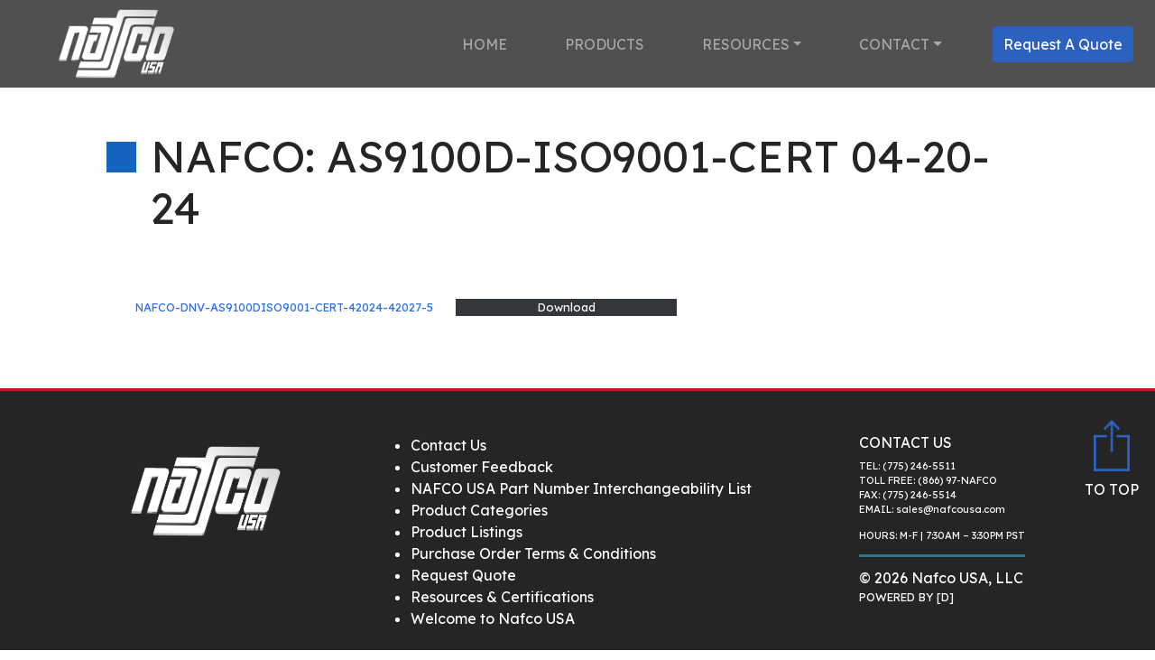

--- FILE ---
content_type: text/html; charset=UTF-8
request_url: https://nafcousa.com/about-us/nafco-as9100d-iso9001-cert-04-20-24-2/
body_size: 11603
content:
<!DOCTYPE html>
<html lang="en-US">
<head>
	<meta charset="UTF-8">
	<meta name="viewport" content="width=device-width, initial-scale=1, shrink-to-fit=no, minimum-scale=1">
	<link rel="profile" href="http://gmpg.org/xfn/11">
	<meta name='robots' content='index, follow, max-image-preview:large, max-snippet:-1, max-video-preview:-1' />
	<style>img:is([sizes="auto" i], [sizes^="auto," i]) { contain-intrinsic-size: 3000px 1500px }</style>
	
	<!-- This site is optimized with the Yoast SEO plugin v25.2 - https://yoast.com/wordpress/plugins/seo/ -->
	<title>NAFCO: AS9100D-ISO9001-CERT 04-20-24 - Nafco USA, LLC</title>
	<link rel="canonical" href="https://nafcousa.com/about-us/nafco-as9100d-iso9001-cert-04-20-24-2/" />
	<meta property="og:locale" content="en_US" />
	<meta property="og:type" content="article" />
	<meta property="og:title" content="NAFCO: AS9100D-ISO9001-CERT 04-20-24 - Nafco USA, LLC" />
	<meta property="og:url" content="https://nafcousa.com/about-us/nafco-as9100d-iso9001-cert-04-20-24-2/" />
	<meta property="og:site_name" content="Nafco USA, LLC" />
	<meta property="article:modified_time" content="2024-04-18T01:40:39+00:00" />
	<meta name="twitter:card" content="summary_large_image" />
	<meta name="twitter:label1" content="Est. reading time" />
	<meta name="twitter:data1" content="1 minute" />
	<script type="application/ld+json" class="yoast-schema-graph">{"@context":"https://schema.org","@graph":[{"@type":"WebPage","@id":"https://nafcousa.com/about-us/nafco-as9100d-iso9001-cert-04-20-24-2/","url":"https://nafcousa.com/about-us/nafco-as9100d-iso9001-cert-04-20-24-2/","name":"NAFCO: AS9100D-ISO9001-CERT 04-20-24 - Nafco USA, LLC","isPartOf":{"@id":"https://nafcousa.com/#website"},"datePublished":"2021-10-22T18:38:15+00:00","dateModified":"2024-04-18T01:40:39+00:00","breadcrumb":{"@id":"https://nafcousa.com/about-us/nafco-as9100d-iso9001-cert-04-20-24-2/#breadcrumb"},"inLanguage":"en-US","potentialAction":[{"@type":"ReadAction","target":["https://nafcousa.com/about-us/nafco-as9100d-iso9001-cert-04-20-24-2/"]}]},{"@type":"BreadcrumbList","@id":"https://nafcousa.com/about-us/nafco-as9100d-iso9001-cert-04-20-24-2/#breadcrumb","itemListElement":[{"@type":"ListItem","position":1,"name":"Home","item":"https://nafcousa.com/"},{"@type":"ListItem","position":2,"name":"Resources &#038; Certifications","item":"https://nafcousa.com/about-us/"},{"@type":"ListItem","position":3,"name":"NAFCO: AS9100D-ISO9001-CERT 04-20-24"}]},{"@type":"WebSite","@id":"https://nafcousa.com/#website","url":"https://nafcousa.com/","name":"Nafco USA, LLC","description":"EXCELLENCE IN AEROSPACE FASTENERS","publisher":{"@id":"https://nafcousa.com/#organization"},"potentialAction":[{"@type":"SearchAction","target":{"@type":"EntryPoint","urlTemplate":"https://nafcousa.com/?s={search_term_string}"},"query-input":{"@type":"PropertyValueSpecification","valueRequired":true,"valueName":"search_term_string"}}],"inLanguage":"en-US"},{"@type":"Organization","@id":"https://nafcousa.com/#organization","name":"Nafco USA","url":"https://nafcousa.com/","logo":{"@type":"ImageObject","inLanguage":"en-US","@id":"https://nafcousa.com/#/schema/logo/image/","url":"https://i1.wp.com/nafcousa.com/wp-content/uploads/2020/03/NafCoLogo.png?fit=334%2C250&ssl=1","contentUrl":"https://i1.wp.com/nafcousa.com/wp-content/uploads/2020/03/NafCoLogo.png?fit=334%2C250&ssl=1","width":334,"height":250,"caption":"Nafco USA"},"image":{"@id":"https://nafcousa.com/#/schema/logo/image/"}}]}</script>
	<!-- / Yoast SEO plugin. -->


<link rel='dns-prefetch' href='//cdn.jsdelivr.net' />
<link rel='dns-prefetch' href='//unpkg.com' />
<link rel='dns-prefetch' href='//fonts.googleapis.com' />
<link rel="alternate" type="application/rss+xml" title="Nafco USA, LLC &raquo; Feed" href="https://nafcousa.com/feed/" />
<link rel="alternate" type="application/rss+xml" title="Nafco USA, LLC &raquo; Comments Feed" href="https://nafcousa.com/comments/feed/" />
<script type="text/javascript">
/* <![CDATA[ */
window._wpemojiSettings = {"baseUrl":"https:\/\/s.w.org\/images\/core\/emoji\/15.1.0\/72x72\/","ext":".png","svgUrl":"https:\/\/s.w.org\/images\/core\/emoji\/15.1.0\/svg\/","svgExt":".svg","source":{"concatemoji":"https:\/\/nafcousa.com\/wp-includes\/js\/wp-emoji-release.min.js?ver=6ce18fa24b6242358745f5892195f29a"}};
/*! This file is auto-generated */
!function(i,n){var o,s,e;function c(e){try{var t={supportTests:e,timestamp:(new Date).valueOf()};sessionStorage.setItem(o,JSON.stringify(t))}catch(e){}}function p(e,t,n){e.clearRect(0,0,e.canvas.width,e.canvas.height),e.fillText(t,0,0);var t=new Uint32Array(e.getImageData(0,0,e.canvas.width,e.canvas.height).data),r=(e.clearRect(0,0,e.canvas.width,e.canvas.height),e.fillText(n,0,0),new Uint32Array(e.getImageData(0,0,e.canvas.width,e.canvas.height).data));return t.every(function(e,t){return e===r[t]})}function u(e,t,n){switch(t){case"flag":return n(e,"\ud83c\udff3\ufe0f\u200d\u26a7\ufe0f","\ud83c\udff3\ufe0f\u200b\u26a7\ufe0f")?!1:!n(e,"\ud83c\uddfa\ud83c\uddf3","\ud83c\uddfa\u200b\ud83c\uddf3")&&!n(e,"\ud83c\udff4\udb40\udc67\udb40\udc62\udb40\udc65\udb40\udc6e\udb40\udc67\udb40\udc7f","\ud83c\udff4\u200b\udb40\udc67\u200b\udb40\udc62\u200b\udb40\udc65\u200b\udb40\udc6e\u200b\udb40\udc67\u200b\udb40\udc7f");case"emoji":return!n(e,"\ud83d\udc26\u200d\ud83d\udd25","\ud83d\udc26\u200b\ud83d\udd25")}return!1}function f(e,t,n){var r="undefined"!=typeof WorkerGlobalScope&&self instanceof WorkerGlobalScope?new OffscreenCanvas(300,150):i.createElement("canvas"),a=r.getContext("2d",{willReadFrequently:!0}),o=(a.textBaseline="top",a.font="600 32px Arial",{});return e.forEach(function(e){o[e]=t(a,e,n)}),o}function t(e){var t=i.createElement("script");t.src=e,t.defer=!0,i.head.appendChild(t)}"undefined"!=typeof Promise&&(o="wpEmojiSettingsSupports",s=["flag","emoji"],n.supports={everything:!0,everythingExceptFlag:!0},e=new Promise(function(e){i.addEventListener("DOMContentLoaded",e,{once:!0})}),new Promise(function(t){var n=function(){try{var e=JSON.parse(sessionStorage.getItem(o));if("object"==typeof e&&"number"==typeof e.timestamp&&(new Date).valueOf()<e.timestamp+604800&&"object"==typeof e.supportTests)return e.supportTests}catch(e){}return null}();if(!n){if("undefined"!=typeof Worker&&"undefined"!=typeof OffscreenCanvas&&"undefined"!=typeof URL&&URL.createObjectURL&&"undefined"!=typeof Blob)try{var e="postMessage("+f.toString()+"("+[JSON.stringify(s),u.toString(),p.toString()].join(",")+"));",r=new Blob([e],{type:"text/javascript"}),a=new Worker(URL.createObjectURL(r),{name:"wpTestEmojiSupports"});return void(a.onmessage=function(e){c(n=e.data),a.terminate(),t(n)})}catch(e){}c(n=f(s,u,p))}t(n)}).then(function(e){for(var t in e)n.supports[t]=e[t],n.supports.everything=n.supports.everything&&n.supports[t],"flag"!==t&&(n.supports.everythingExceptFlag=n.supports.everythingExceptFlag&&n.supports[t]);n.supports.everythingExceptFlag=n.supports.everythingExceptFlag&&!n.supports.flag,n.DOMReady=!1,n.readyCallback=function(){n.DOMReady=!0}}).then(function(){return e}).then(function(){var e;n.supports.everything||(n.readyCallback(),(e=n.source||{}).concatemoji?t(e.concatemoji):e.wpemoji&&e.twemoji&&(t(e.twemoji),t(e.wpemoji)))}))}((window,document),window._wpemojiSettings);
/* ]]> */
</script>
<link rel='stylesheet' id='formidable-css' href='https://nafcousa.com/wp-content/plugins/formidable/css/formidableforms.css?ver=5301931' type='text/css' media='all' />
<style id='wp-emoji-styles-inline-css' type='text/css'>

	img.wp-smiley, img.emoji {
		display: inline !important;
		border: none !important;
		box-shadow: none !important;
		height: 1em !important;
		width: 1em !important;
		margin: 0 0.07em !important;
		vertical-align: -0.1em !important;
		background: none !important;
		padding: 0 !important;
	}
</style>
<link rel='stylesheet' id='wp-block-library-css' href='https://nafcousa.com/wp-includes/css/dist/block-library/style.min.css?ver=6ce18fa24b6242358745f5892195f29a' type='text/css' media='all' />
<style id='classic-theme-styles-inline-css' type='text/css'>
/*! This file is auto-generated */
.wp-block-button__link{color:#fff;background-color:#32373c;border-radius:9999px;box-shadow:none;text-decoration:none;padding:calc(.667em + 2px) calc(1.333em + 2px);font-size:1.125em}.wp-block-file__button{background:#32373c;color:#fff;text-decoration:none}
</style>
<link rel='stylesheet' id='ptam-style-css-editor-css' href='https://nafcousa.com/wp-content/plugins/post-type-archive-mapping/dist/blockstyles.css?ver=all' type='text/css' media='all' />
<style id='global-styles-inline-css' type='text/css'>
:root{--wp--preset--aspect-ratio--square: 1;--wp--preset--aspect-ratio--4-3: 4/3;--wp--preset--aspect-ratio--3-4: 3/4;--wp--preset--aspect-ratio--3-2: 3/2;--wp--preset--aspect-ratio--2-3: 2/3;--wp--preset--aspect-ratio--16-9: 16/9;--wp--preset--aspect-ratio--9-16: 9/16;--wp--preset--color--black: #000000;--wp--preset--color--cyan-bluish-gray: #abb8c3;--wp--preset--color--white: #fff;--wp--preset--color--pale-pink: #f78da7;--wp--preset--color--vivid-red: #cf2e2e;--wp--preset--color--luminous-vivid-orange: #ff6900;--wp--preset--color--luminous-vivid-amber: #fcb900;--wp--preset--color--light-green-cyan: #7bdcb5;--wp--preset--color--vivid-green-cyan: #00d084;--wp--preset--color--pale-cyan-blue: #8ed1fc;--wp--preset--color--vivid-cyan-blue: #0693e3;--wp--preset--color--vivid-purple: #9b51e0;--wp--preset--color--blue: #007bff;--wp--preset--color--indigo: #6610f2;--wp--preset--color--purple: #5533ff;--wp--preset--color--pink: #e83e8c;--wp--preset--color--red: #dc3545;--wp--preset--color--orange: #fd7e14;--wp--preset--color--yellow: #ffc107;--wp--preset--color--green: #28a745;--wp--preset--color--teal: #20c997;--wp--preset--color--cyan: #17a2b8;--wp--preset--color--gray: #6c757d;--wp--preset--color--gray-dark: #343a40;--wp--preset--gradient--vivid-cyan-blue-to-vivid-purple: linear-gradient(135deg,rgba(6,147,227,1) 0%,rgb(155,81,224) 100%);--wp--preset--gradient--light-green-cyan-to-vivid-green-cyan: linear-gradient(135deg,rgb(122,220,180) 0%,rgb(0,208,130) 100%);--wp--preset--gradient--luminous-vivid-amber-to-luminous-vivid-orange: linear-gradient(135deg,rgba(252,185,0,1) 0%,rgba(255,105,0,1) 100%);--wp--preset--gradient--luminous-vivid-orange-to-vivid-red: linear-gradient(135deg,rgba(255,105,0,1) 0%,rgb(207,46,46) 100%);--wp--preset--gradient--very-light-gray-to-cyan-bluish-gray: linear-gradient(135deg,rgb(238,238,238) 0%,rgb(169,184,195) 100%);--wp--preset--gradient--cool-to-warm-spectrum: linear-gradient(135deg,rgb(74,234,220) 0%,rgb(151,120,209) 20%,rgb(207,42,186) 40%,rgb(238,44,130) 60%,rgb(251,105,98) 80%,rgb(254,248,76) 100%);--wp--preset--gradient--blush-light-purple: linear-gradient(135deg,rgb(255,206,236) 0%,rgb(152,150,240) 100%);--wp--preset--gradient--blush-bordeaux: linear-gradient(135deg,rgb(254,205,165) 0%,rgb(254,45,45) 50%,rgb(107,0,62) 100%);--wp--preset--gradient--luminous-dusk: linear-gradient(135deg,rgb(255,203,112) 0%,rgb(199,81,192) 50%,rgb(65,88,208) 100%);--wp--preset--gradient--pale-ocean: linear-gradient(135deg,rgb(255,245,203) 0%,rgb(182,227,212) 50%,rgb(51,167,181) 100%);--wp--preset--gradient--electric-grass: linear-gradient(135deg,rgb(202,248,128) 0%,rgb(113,206,126) 100%);--wp--preset--gradient--midnight: linear-gradient(135deg,rgb(2,3,129) 0%,rgb(40,116,252) 100%);--wp--preset--font-size--small: 13px;--wp--preset--font-size--medium: 20px;--wp--preset--font-size--large: 36px;--wp--preset--font-size--x-large: 42px;--wp--preset--spacing--20: 0.44rem;--wp--preset--spacing--30: 0.67rem;--wp--preset--spacing--40: 1rem;--wp--preset--spacing--50: 1.5rem;--wp--preset--spacing--60: 2.25rem;--wp--preset--spacing--70: 3.38rem;--wp--preset--spacing--80: 5.06rem;--wp--preset--shadow--natural: 6px 6px 9px rgba(0, 0, 0, 0.2);--wp--preset--shadow--deep: 12px 12px 50px rgba(0, 0, 0, 0.4);--wp--preset--shadow--sharp: 6px 6px 0px rgba(0, 0, 0, 0.2);--wp--preset--shadow--outlined: 6px 6px 0px -3px rgba(255, 255, 255, 1), 6px 6px rgba(0, 0, 0, 1);--wp--preset--shadow--crisp: 6px 6px 0px rgba(0, 0, 0, 1);}:where(.is-layout-flex){gap: 0.5em;}:where(.is-layout-grid){gap: 0.5em;}body .is-layout-flex{display: flex;}.is-layout-flex{flex-wrap: wrap;align-items: center;}.is-layout-flex > :is(*, div){margin: 0;}body .is-layout-grid{display: grid;}.is-layout-grid > :is(*, div){margin: 0;}:where(.wp-block-columns.is-layout-flex){gap: 2em;}:where(.wp-block-columns.is-layout-grid){gap: 2em;}:where(.wp-block-post-template.is-layout-flex){gap: 1.25em;}:where(.wp-block-post-template.is-layout-grid){gap: 1.25em;}.has-black-color{color: var(--wp--preset--color--black) !important;}.has-cyan-bluish-gray-color{color: var(--wp--preset--color--cyan-bluish-gray) !important;}.has-white-color{color: var(--wp--preset--color--white) !important;}.has-pale-pink-color{color: var(--wp--preset--color--pale-pink) !important;}.has-vivid-red-color{color: var(--wp--preset--color--vivid-red) !important;}.has-luminous-vivid-orange-color{color: var(--wp--preset--color--luminous-vivid-orange) !important;}.has-luminous-vivid-amber-color{color: var(--wp--preset--color--luminous-vivid-amber) !important;}.has-light-green-cyan-color{color: var(--wp--preset--color--light-green-cyan) !important;}.has-vivid-green-cyan-color{color: var(--wp--preset--color--vivid-green-cyan) !important;}.has-pale-cyan-blue-color{color: var(--wp--preset--color--pale-cyan-blue) !important;}.has-vivid-cyan-blue-color{color: var(--wp--preset--color--vivid-cyan-blue) !important;}.has-vivid-purple-color{color: var(--wp--preset--color--vivid-purple) !important;}.has-black-background-color{background-color: var(--wp--preset--color--black) !important;}.has-cyan-bluish-gray-background-color{background-color: var(--wp--preset--color--cyan-bluish-gray) !important;}.has-white-background-color{background-color: var(--wp--preset--color--white) !important;}.has-pale-pink-background-color{background-color: var(--wp--preset--color--pale-pink) !important;}.has-vivid-red-background-color{background-color: var(--wp--preset--color--vivid-red) !important;}.has-luminous-vivid-orange-background-color{background-color: var(--wp--preset--color--luminous-vivid-orange) !important;}.has-luminous-vivid-amber-background-color{background-color: var(--wp--preset--color--luminous-vivid-amber) !important;}.has-light-green-cyan-background-color{background-color: var(--wp--preset--color--light-green-cyan) !important;}.has-vivid-green-cyan-background-color{background-color: var(--wp--preset--color--vivid-green-cyan) !important;}.has-pale-cyan-blue-background-color{background-color: var(--wp--preset--color--pale-cyan-blue) !important;}.has-vivid-cyan-blue-background-color{background-color: var(--wp--preset--color--vivid-cyan-blue) !important;}.has-vivid-purple-background-color{background-color: var(--wp--preset--color--vivid-purple) !important;}.has-black-border-color{border-color: var(--wp--preset--color--black) !important;}.has-cyan-bluish-gray-border-color{border-color: var(--wp--preset--color--cyan-bluish-gray) !important;}.has-white-border-color{border-color: var(--wp--preset--color--white) !important;}.has-pale-pink-border-color{border-color: var(--wp--preset--color--pale-pink) !important;}.has-vivid-red-border-color{border-color: var(--wp--preset--color--vivid-red) !important;}.has-luminous-vivid-orange-border-color{border-color: var(--wp--preset--color--luminous-vivid-orange) !important;}.has-luminous-vivid-amber-border-color{border-color: var(--wp--preset--color--luminous-vivid-amber) !important;}.has-light-green-cyan-border-color{border-color: var(--wp--preset--color--light-green-cyan) !important;}.has-vivid-green-cyan-border-color{border-color: var(--wp--preset--color--vivid-green-cyan) !important;}.has-pale-cyan-blue-border-color{border-color: var(--wp--preset--color--pale-cyan-blue) !important;}.has-vivid-cyan-blue-border-color{border-color: var(--wp--preset--color--vivid-cyan-blue) !important;}.has-vivid-purple-border-color{border-color: var(--wp--preset--color--vivid-purple) !important;}.has-vivid-cyan-blue-to-vivid-purple-gradient-background{background: var(--wp--preset--gradient--vivid-cyan-blue-to-vivid-purple) !important;}.has-light-green-cyan-to-vivid-green-cyan-gradient-background{background: var(--wp--preset--gradient--light-green-cyan-to-vivid-green-cyan) !important;}.has-luminous-vivid-amber-to-luminous-vivid-orange-gradient-background{background: var(--wp--preset--gradient--luminous-vivid-amber-to-luminous-vivid-orange) !important;}.has-luminous-vivid-orange-to-vivid-red-gradient-background{background: var(--wp--preset--gradient--luminous-vivid-orange-to-vivid-red) !important;}.has-very-light-gray-to-cyan-bluish-gray-gradient-background{background: var(--wp--preset--gradient--very-light-gray-to-cyan-bluish-gray) !important;}.has-cool-to-warm-spectrum-gradient-background{background: var(--wp--preset--gradient--cool-to-warm-spectrum) !important;}.has-blush-light-purple-gradient-background{background: var(--wp--preset--gradient--blush-light-purple) !important;}.has-blush-bordeaux-gradient-background{background: var(--wp--preset--gradient--blush-bordeaux) !important;}.has-luminous-dusk-gradient-background{background: var(--wp--preset--gradient--luminous-dusk) !important;}.has-pale-ocean-gradient-background{background: var(--wp--preset--gradient--pale-ocean) !important;}.has-electric-grass-gradient-background{background: var(--wp--preset--gradient--electric-grass) !important;}.has-midnight-gradient-background{background: var(--wp--preset--gradient--midnight) !important;}.has-small-font-size{font-size: var(--wp--preset--font-size--small) !important;}.has-medium-font-size{font-size: var(--wp--preset--font-size--medium) !important;}.has-large-font-size{font-size: var(--wp--preset--font-size--large) !important;}.has-x-large-font-size{font-size: var(--wp--preset--font-size--x-large) !important;}
:where(.wp-block-post-template.is-layout-flex){gap: 1.25em;}:where(.wp-block-post-template.is-layout-grid){gap: 1.25em;}
:where(.wp-block-columns.is-layout-flex){gap: 2em;}:where(.wp-block-columns.is-layout-grid){gap: 2em;}
:root :where(.wp-block-pullquote){font-size: 1.5em;line-height: 1.6;}
</style>
<link rel='stylesheet' id='ivory-search-styles-css' href='https://nafcousa.com/wp-content/plugins/add-search-to-menu/public/css/ivory-search.min.css?ver=5.5.11' type='text/css' media='all' />
<link rel='stylesheet' id='child-understrap-google-fonts-css' href='https://fonts.googleapis.com/css?family=Lexend+Deca&#038;display=swap&#038;ver=0.5.5' type='text/css' media='all' />
<link rel='stylesheet' id='slick-css-css' href='//cdn.jsdelivr.net/npm/slick-carousel@1.8.1/slick/slick.css?ver=6ce18fa24b6242358745f5892195f29a' type='text/css' media='all' />
<link rel='stylesheet' id='slick-css-theme-css' href='//cdn.jsdelivr.net/npm/slick-carousel@1.8.1/slick/slick-theme.css?ver=6ce18fa24b6242358745f5892195f29a' type='text/css' media='all' />
<link rel='stylesheet' id='child-understrap-styles-css' href='https://nafcousa.com/wp-content/themes/understrap-child/css/child-theme.min.css?ver=1147097080.5.5' type='text/css' media='all' />
<link rel='stylesheet' id='slidebars-css' href='https://nafcousa.com/wp-content/plugins/off-canvas-sidebars/slidebars/slidebars.css?ver=0.5.8.5' type='text/css' media='all' />
<link rel='stylesheet' id='off-canvas-sidebars-css' href='https://nafcousa.com/wp-content/plugins/off-canvas-sidebars/css/off-canvas-sidebars.css?ver=0.5.8.5' type='text/css' media='all' />
<style id='off-canvas-sidebars-inline-css' type='text/css'>
.ocs-slidebar.ocs-offcanvasmenu {width: 100%;}
</style>
<!--n2css--><!--n2js--><script type="text/javascript" src="https://nafcousa.com/wp-includes/js/jquery/jquery.min.js?ver=3.7.1" id="jquery-core-js"></script>
<script type="text/javascript" src="https://nafcousa.com/wp-includes/js/jquery/jquery-migrate.min.js?ver=3.4.1" id="jquery-migrate-js"></script>
<script type="text/javascript" src="//cdn.jsdelivr.net/npm/slick-carousel@1.8.1/slick/slick.min.js?ver=0.5.5" id="slick-js-min-js"></script>
<script type="module" src="https://unpkg.com/@google/model-viewer/dist/model-viewer.min.js?ver=0.5.5"></script><script nomodule src"https://unpkg.com/@google/model-viewer/dist/model-viewer-legacy.js?ver=0.5.5"></script><link rel="https://api.w.org/" href="https://nafcousa.com/wp-json/" /><link rel="alternate" title="JSON" type="application/json" href="https://nafcousa.com/wp-json/wp/v2/pages/1593" /><link rel="alternate" title="oEmbed (JSON)" type="application/json+oembed" href="https://nafcousa.com/wp-json/oembed/1.0/embed?url=https%3A%2F%2Fnafcousa.com%2Fabout-us%2Fnafco-as9100d-iso9001-cert-04-20-24-2%2F" />
<link rel="alternate" title="oEmbed (XML)" type="text/xml+oembed" href="https://nafcousa.com/wp-json/oembed/1.0/embed?url=https%3A%2F%2Fnafcousa.com%2Fabout-us%2Fnafco-as9100d-iso9001-cert-04-20-24-2%2F&#038;format=xml" />
<!-- Global site tag (gtag.js) - Google Analytics -->
<script async src="https://www.googletagmanager.com/gtag/js?id=UA-175881083-1"></script>
<script>
  window.dataLayer = window.dataLayer || [];
  function gtag(){dataLayer.push(arguments);}
  gtag('js', new Date());

  gtag('config', 'UA-175881083-1');
</script>

<meta name="google-site-verification" content="bcGnLlJQ_3w3zUO5jElxA0djDMBWDzlrcIpf0fTIqzQ" /><meta name="mobile-web-app-capable" content="yes">
<meta name="apple-mobile-web-app-capable" content="yes">
<meta name="apple-mobile-web-app-title" content="Nafco USA, LLC - EXCELLENCE IN AEROSPACE FASTENERS">
<style id="uagb-style-conditional-extension">@media (min-width: 1025px){body .uag-hide-desktop.uagb-google-map__wrap,body .uag-hide-desktop{display:none !important}}@media (min-width: 768px) and (max-width: 1024px){body .uag-hide-tab.uagb-google-map__wrap,body .uag-hide-tab{display:none !important}}@media (max-width: 767px){body .uag-hide-mob.uagb-google-map__wrap,body .uag-hide-mob{display:none !important}}</style><style id="uagb-style-frontend-1593">.uag-blocks-common-selector{z-index:var(--z-index-desktop) !important}@media (max-width: 976px){.uag-blocks-common-selector{z-index:var(--z-index-tablet) !important}}@media (max-width: 767px){.uag-blocks-common-selector{z-index:var(--z-index-mobile) !important}}
</style><link rel="icon" href="https://nafcousa.com/wp-content/uploads/2020/03/cropped-NafCoLogo-32x32.png" sizes="32x32" />
<link rel="icon" href="https://nafcousa.com/wp-content/uploads/2020/03/cropped-NafCoLogo-192x192.png" sizes="192x192" />
<link rel="apple-touch-icon" href="https://nafcousa.com/wp-content/uploads/2020/03/cropped-NafCoLogo-180x180.png" />
<meta name="msapplication-TileImage" content="https://nafcousa.com/wp-content/uploads/2020/03/cropped-NafCoLogo-270x270.png" />
	<!-- script src="https://kit.fontawesome.com/97723eacb7.js" crossorigin="anonymous"></script -->
</head>

<body class="wp-singular page-template-default page page-id-1593 page-child parent-pageid-16 wp-custom-logo wp-embed-responsive wp-theme-understrap wp-child-theme-understrap-child understrap understrap-has-sidebar ocs-legacy" itemscope itemtype="http://schema.org/WebSite">
<div id="ocs-site" data-canvas="container" data-ocs-site_close="1" data-ocs-disable_over="1023" data-ocs-hide_control_classes="1" data-ocs-scroll_lock="1"><div class="site" id="page">

	<!-- ******************* The Navbar Area ******************* -->
	<div id="wrapper-navbar">

		<a class="skip-link sr-only sr-only-focusable" href="#content">Skip to content</a>

		<nav id="main-nav" class="navbar navbar-expand-md navbar-dark bg-primary" aria-labelledby="main-nav-label">

			<h2 id="main-nav-label" class="sr-only">
				Main Navigation			</h2>

            <div class="navbar-container">


    					<!-- Your site title as branding in the menu -->
    					<a href="https://nafcousa.com/" class="navbar-brand custom-logo-link" rel="home"><img width="334" height="250" src="https://nafcousa.com/wp-content/uploads/2020/03/NafCoLogo.png" class="img-fluid" alt="Nafco USA, LLC" decoding="async" fetchpriority="high" srcset="https://nafcousa.com/wp-content/uploads/2020/03/NafCoLogo.png 334w, https://nafcousa.com/wp-content/uploads/2020/03/NafCoLogo-300x225.png 300w" sizes="(max-width: 334px) 100vw, 334px" /></a><!-- end custom logo -->

					<!-- // Default Mobile Menu button // -->
    				<!-- <button class="navbar-toggler" type="button" data-toggle="collapse" data-target="#navbarNavDropdown" aria-controls="navbarNavDropdown" aria-expanded="false" aria-label="Toggle navigation">
    					<span class="navbar-toggler-icon"></span>
    				</button> -->

					<!-- // Off-Canvas Menu button // -->
					<button class="ocs-toggle-offcanvasmenu navbar-toggler" type="button" aria-label="Toggle navigation">
						<span class="navbar-toggler-icon"></span>
					</button>

    				<!-- The WordPress Menu goes here -->
    				<div id="navbarNavDropdown" class="collapse navbar-collapse"><ul id="main-menu" class="navbar-nav ml-auto"><li itemscope="itemscope" itemtype="https://www.schema.org/SiteNavigationElement" id="menu-item-53" class="menu-item menu-item-type-post_type menu-item-object-page menu-item-home menu-item-53 nav-item"><a title="Home" href="https://nafcousa.com/" class="nav-link">Home</a></li>
<li itemscope="itemscope" itemtype="https://www.schema.org/SiteNavigationElement" id="menu-item-54" class="menu-item menu-item-type-post_type menu-item-object-page menu-item-54 nav-item"><a title="Products" href="https://nafcousa.com/products/" class="nav-link">Products</a></li>
<li itemscope="itemscope" itemtype="https://www.schema.org/SiteNavigationElement" id="menu-item-73" class="menu-item menu-item-type-post_type menu-item-object-page current-page-ancestor menu-item-has-children dropdown menu-item-73 nav-item"><a title="Resources" href="https://nafcousa.com/about-us/" class="dropdown-toggle nav-link" id="menu-item-dropdown-73">Resources</a>
<ul class="dropdown-menu" aria-labelledby="menu-item-dropdown-73" >
	<li itemscope="itemscope" itemtype="https://www.schema.org/SiteNavigationElement" id="menu-item-1596" class="menu-item menu-item-type-post_type menu-item-object-page current-page-ancestor menu-item-1596 nav-item"><a title="View &amp; Download All" href="https://nafcousa.com/about-us/" class="dropdown-item">View &#038; Download All</a></li>
	<li itemscope="itemscope" itemtype="https://www.schema.org/SiteNavigationElement" id="menu-item-1625" class="menu-item menu-item-type-custom menu-item-object-custom menu-item-1625 nav-item"><a title="NAFCO USA Part Number Interchangeability List" href="https://nafcousa.com/nafco-usa-part-number-interchangeability-list/" class="dropdown-item">NAFCO USA Part Number Interchangeability List</a></li>
	<li itemscope="itemscope" itemtype="https://www.schema.org/SiteNavigationElement" id="menu-item-1592" class="menu-item menu-item-type-custom menu-item-object-custom menu-item-1592 nav-item"><a title="AS9100D ISO9001 - Cert" href="https://nafcousa.com/wp-content/uploads/2024/04/NAFCO-DNV-AS9100DISO9001-CERT-42024-42027-4.pdf" class="dropdown-item">AS9100D ISO9001 &#8211; Cert</a></li>
	<li itemscope="itemscope" itemtype="https://www.schema.org/SiteNavigationElement" id="menu-item-1599" class="menu-item menu-item-type-custom menu-item-object-custom menu-item-1599 nav-item"><a title="Quality Assurance Requirements" href="https://nafcousa.com/wp-content/uploads/2020/04/F8.4-01_Rev._A_012318_Quality_Assurance_Requirements.pdf" class="dropdown-item">Quality Assurance Requirements</a></li>
	<li itemscope="itemscope" itemtype="https://www.schema.org/SiteNavigationElement" id="menu-item-2851" class="menu-item menu-item-type-post_type menu-item-object-page menu-item-2851 nav-item"><a title="Purchase Order Terms &#038; Conditions" href="https://nafcousa.com/purchase-order-terms-conditions/" class="dropdown-item">Purchase Order Terms &#038; Conditions</a></li>
</ul>
</li>
<li itemscope="itemscope" itemtype="https://www.schema.org/SiteNavigationElement" id="menu-item-59" class="menu-item menu-item-type-post_type menu-item-object-page menu-item-has-children dropdown menu-item-59 nav-item"><a title="Contact" href="https://nafcousa.com/contact-us/" class="dropdown-toggle nav-link" id="menu-item-dropdown-59">Contact</a>
<ul class="dropdown-menu" aria-labelledby="menu-item-dropdown-59" >
	<li itemscope="itemscope" itemtype="https://www.schema.org/SiteNavigationElement" id="menu-item-681" class="menu-item menu-item-type-post_type menu-item-object-page menu-item-681 nav-item"><a title="Contact Us" href="https://nafcousa.com/contact-us/" class="dropdown-item">Contact Us</a></li>
	<li itemscope="itemscope" itemtype="https://www.schema.org/SiteNavigationElement" id="menu-item-2728" class="menu-item menu-item-type-post_type menu-item-object-page menu-item-2728 nav-item"><a title="Applications &#038; Employment" href="https://nafcousa.com/contact-us/applications-employment/" class="dropdown-item">Applications &#038; Employment</a></li>
	<li itemscope="itemscope" itemtype="https://www.schema.org/SiteNavigationElement" id="menu-item-680" class="menu-item menu-item-type-post_type menu-item-object-page menu-item-680 nav-item"><a title="Customer Feedback" href="https://nafcousa.com/customer-feedback/" class="dropdown-item">Customer Feedback</a></li>
</ul>
</li>
<li itemscope="itemscope" itemtype="https://www.schema.org/SiteNavigationElement" id="menu-item-57" class="menu-item menu-item-type-post_type menu-item-object-page menu-item-57 nav-item"><a title="Request A Quote" href="https://nafcousa.com/request-quote/" class="nav-link" data-toggle="modal" data-target="#rfqModal">Request A Quote</a></li>
</ul></div>
            </div>
		</nav><!-- .site-navigation -->

	</div><!-- #wrapper-navbar end -->

<div class="wrapper" id="page-wrapper">

	<div class="container" id="content" tabindex="-1">

		<div class="row">

			<!-- Do the left sidebar check -->
			
<div class="col-md content-area" id="primary">

			<main class="site-main" id="main">

				
					
<article class="post-1593 page type-page status-publish hentry" id="post-1593">

	<header class="page-header page-title">

		<div class="page-title__accent-square"></div><h1 class="page-title__title">NAFCO: AS9100D-ISO9001-CERT 04-20-24</h1>
	</header><!-- .entry-header -->
    <div class="content">
        <div class="content__hero">
            <div class="content__hero__image">
	                      </div>
       </div>

    	<div class="content__body">

    		
<div data-wp-interactive="core/file" class="wp-block-file"><object data-wp-bind--hidden="!state.hasPdfPreview" hidden class="wp-block-file__embed" data="https://nafcousa.com/wp-content/uploads/2024/04/NAFCO-DNV-AS9100DISO9001-CERT-42024-42027-5.pdf" type="application/pdf" style="width:100%;height:600px" aria-label="Embed of NAFCO-DNV-AS9100DISO9001-CERT-42024-42027-5."></object><a id="wp-block-file--media-333e83a8-a5af-49b9-b647-31a53a088900" href="https://nafcousa.com/wp-content/uploads/2024/04/NAFCO-DNV-AS9100DISO9001-CERT-42024-42027-5.pdf">NAFCO-DNV-AS9100DISO9001-CERT-42024-42027-5</a><a href="https://nafcousa.com/wp-content/uploads/2024/04/NAFCO-DNV-AS9100DISO9001-CERT-42024-42027-5.pdf" class="wp-block-file__button wp-element-button" download aria-describedby="wp-block-file--media-333e83a8-a5af-49b9-b647-31a53a088900">Download</a></div>

    		
    	</div><!-- .entry-content -->
    </div>

	<footer class="entry-footer">

		
	</footer><!-- .entry-footer -->
</article><!-- #post-## -->

					
				
			</main><!-- #main -->

			<!-- Do the right sidebar check -->
			</div><!-- #primary -->


		</div><!-- .row -->

	</div><!-- #content -->

</div><!-- #page-wrapper -->


<div class="modal fade" id="rfqModal" tabindex="-1" role="dialog" aira-labelledby="rfqModal" aria-hidden="true">
	<div class="rfq modal-dialog modal-lg">
		<div class="modal-content">
			<div class="rfq__header modal-header">
				<span class="rfq__header__title modal-title">Request A Quote</span>
				<button type="button" class="rfq__header__close" data-dismiss="modal" aria-label="Close">&times;</button>
			</div>
			<div class="modal-body">
						    <div class="rfq__form-wrapper">
				<div class="frm_forms " id="frm_form_2_container" data-token="4334d64169a5025bbb3f5f02eaf1a2c0">
<form enctype="multipart/form-data" method="post" class="frm-show-form wpcf7-form" id="form_requestaquote" data-token="4334d64169a5025bbb3f5f02eaf1a2c0">
<div class="frm_form_fields ">
<fieldset>
<legend class="frm_screen_reader">Request A Quote</legend>

<div class="frm_fields_container">
<input type="hidden" name="frm_action" value="create" />
<input type="hidden" name="form_id" value="2" />
<input type="hidden" name="frm_hide_fields_2" id="frm_hide_fields_2" value="" />
<input type="hidden" name="form_key" value="requestaquote" />
<input type="hidden" name="item_meta[0]" value="" />
<input type="hidden" id="frm_submit_entry_2" name="frm_submit_entry_2" value="2aba99f95b" /><input type="hidden" name="_wp_http_referer" value="/about-us/nafco-as9100d-iso9001-cert-04-20-24-2/" /><div class="row">
<div id="frm_field_6_container" class="field-group col-12  frm_top_container">
    <label for="field_company-name14c02e5494" id="field_company-name14c02e5494_label" class="frm_primary_label">Company Name</label>
    <input type="text" id="field_company-name14c02e5494" name="item_meta[6]" value=""  placeholder="Company Name" data-invmsg="Text is invalid" aria-invalid="false"  />
    
    
</div>
<div id="frm_field_7_container" class="field-group col-12  frm_top_container">
    <label for="field_name" id="field_name_label" class="frm_primary_label">Name</label>
    <input type="text" id="field_name" name="item_meta[7]" value=""  placeholder="Your Name" data-invmsg="Text is invalid" aria-invalid="false"  />
    
    
</div>
<div id="frm_field_8_container" class="field-group col-12  frm_top_container">
    <label for="field_email-address" id="field_email-address_label" class="frm_primary_label">E-mail Address</label>
    <input type="email" id="field_email-address" name="item_meta[8]" value=""  placeholder="Your Email Address" data-invmsg="Text is invalid" aria-invalid="false"  />
    
    
</div>
<div id="frm_field_9_container" class="field-group col-12  frm_top_container">
    <label for="field_phone-number" id="field_phone-number_label" class="frm_primary_label">Phone Number
        <span class="frm_required"></span>
    </label>
    <input type="tel" id="field_phone-number" name="item_meta[9]" value=""  placeholder="ex: 775.123.3456" data-invmsg="Text is invalid" aria-invalid="false" pattern="((\+\d{1,3}(-|.| )?\(?\d\)?(-| |.)?\d{1,5})|(\(?\d{2,6}\)?))(-|.| )?(\d{3,4})(-|.| )?(\d{4})(( x| ext)\d{1,5}){0,1}$"  />
    
    
</div>
<div id="frm_field_10_container" class="field-group col-9  frm_top_container">
    <label for="field_part-number" id="field_part-number_label" class="frm_primary_label">Part Number</label>
    <input type="text" id="field_part-number" name="item_meta[10]" value=""  placeholder="Part Number you are interested in" data-invmsg="Text is invalid" aria-invalid="false"  />
    
    
</div>
<div id="frm_field_11_container" class="field-group col-12 col-md-3  frm_top_container">
    <label for="field_quantity" id="field_quantity_label" class="frm_primary_label">Quantity?</label>
    <input type="text" id="field_quantity" name="item_meta[11]" value=""  placeholder="Quantity" data-invmsg="Text is invalid" aria-invalid="false"  />
    
    
</div>
<div id="frm_field_12_container" class="field-group col-12  frm_top_container">
    <label for="field_comments-questions" id="field_comments-questions_label" class="frm_primary_label">Additional Message or Comment or Questions?</label>
    <textarea name="item_meta[12]" id="field_comments-questions" rows="5"  placeholder="Please leave us a message or comment or question" data-invmsg="Additional Message or Comment or Questions? is invalid" aria-invalid="false"  ></textarea>
    
    
</div>
<div id="frm_field_26_container" class="frm_form_field form-field  frm_none_container">
    <label for="g-recaptcha-response" id="field_foycu_label" class="frm_primary_label">reCAPTCHA
        <span class="frm_required" aria-hidden="true"></span>
    </label>
    <div  id="field_foycu" class="frm-g-recaptcha" data-sitekey="6LeUbo0gAAAAABg2_yS_cRhjl7hzwXSBQfDmbV7p" data-size="invisible" data-theme="light"></div>
    
    
</div>
	<input type="hidden" name="item_key" value="" />
			<div id="frm_field_97_container">
			<label for="field_bpq1q" >
				If you are human, leave this field blank.			</label>
			<input  id="field_bpq1q" type="text" class="frm_form_field form-field frm_verify" name="item_meta[97]" value=""  />
		</div>
		<input name="frm_state" type="hidden" value="VvmGXt0oWNF3y1P74qWN1GFpAUC9oIcf7nN7EuviG48=" /><div class="frm_submit">

<input class="frm_button_submit rfq__form-wrapper__form__submit" type="submit"  value="Submit" />
</div>

</div></div>
</fieldset>
</div>

</form>
</div>

				</div>
			</div>
		</div>
	</div>
</div>



<div id="wrapper-footer">

	<div class="footer-container">

		<!-- // Back to Top // -->
		<button id="btn-top" class="btn-top" onClick="window.scrollTo(0,0)"><img src="https://nafcousa.com/wp-content/themes/understrap-child/img/iconTop.png" /><span>To Top</span></button>

		<div class="container">

			<div class="row">

				<div class="col-md-12">

					<footer class="site-footer" id="colophon">

						<!-- // Logo // -->
						<a href="https://nafcousa.com/" class="navbar-brand custom-logo-link" rel="home"><img width="334" height="250" src="https://nafcousa.com/wp-content/uploads/2020/03/NafCoLogo.png" class="img-fluid" alt="Nafco USA, LLC" decoding="async" srcset="https://nafcousa.com/wp-content/uploads/2020/03/NafCoLogo.png 334w, https://nafcousa.com/wp-content/uploads/2020/03/NafCoLogo-300x225.png 300w" sizes="(max-width: 334px) 100vw, 334px" /></a>
						<!-- // Footer Menu // -->
						<div class="footer-menu-wrapper">
							<div id="footer_menu" class="menu"><ul>
<li class="page_item page-item-18 page_item_has_children"><a href="https://nafcousa.com/contact-us/">Contact Us</a></li>
<li class="page_item page-item-677"><a href="https://nafcousa.com/customer-feedback/">Customer Feedback</a></li>
<li class="page_item page-item-1620"><a href="https://nafcousa.com/nafco-usa-part-number-interchangeability-list/">NAFCO USA Part Number Interchangeability List</a></li>
<li class="page_item page-item-9"><a href="https://nafcousa.com/products/">Product Categories</a></li>
<li class="page_item page-item-141"><a href="https://nafcousa.com/product-listings/">Product Listings</a></li>
<li class="page_item page-item-2848"><a href="https://nafcousa.com/purchase-order-terms-conditions/">Purchase Order Terms &#038; Conditions</a></li>
<li class="page_item page-item-20"><a href="https://nafcousa.com/request-quote/">Request Quote</a></li>
<li class="page_item page-item-16 page_item_has_children current_page_ancestor current_page_parent"><a href="https://nafcousa.com/about-us/">Resources &#038; Certifications</a></li>
<li class="page_item page-item-2"><a href="https://nafcousa.com/">Welcome to Nafco USA</a></li>
</ul></div>
						</div>

						<!-- // Site info // -->
						<div class="site-info">
							<div id="text-5" class="footer-right-widget widget_text widget-count-1 col-md-12"><h3 class="widget-title">Contact Us</h3>			<div class="textwidget"><p>TEL: (775) 246-5511<br />
TOLL FREE: (866) 97-NAFCO<br />
FAX: (775) 246-5514<br />
EMAIL: <a href="mailto:sales@nafcousa.com">sales@nafcousa.com</a></p>
<p>HOURS: M-F | 7:30AM &#8211; 3:30PM PST</p>
</div>
		</div><!-- .footer-right-widget -->							&copy; 2026 Nafco USA, LLC<br />
							<span class="developer_tag">Powered by <a href="https://duffion.com">[D]</a></span>
						</div>

					</footer><!-- #colophon -->

    			</div><!--col end -->

    		</div><!-- row end -->
        </div>
	</div><!-- container end -->

</div><!-- wrapper end -->

</div><!-- #page we need this extra closing tag here -->
<div class="templates hidden" style="display:none !important;">
<img src="https://nafcousa.com/wp-content/themes/understrap-child/img/placeholder.png" data-template="__placeholder__" />
</div>
</div><div id="ocs-offcanvasmenu" class="ocs-slidebar ocs-offcanvasmenu ocs-size-custom ocs-location-left ocs-style-push" data-off-canvas="ocs-offcanvasmenu left push" data-ocs-sidebar-id="offcanvasmenu"><button class="ocs-toggle-offcanvasmenu" href="#"><i class="fa fa-times"></i></button><div id="nav_menu-2" class="widget widget_nav_menu"><h2 class="widgettitle">Navigation</h2>
<div class="menu-header-container"><ul id="menu-header" class="menu"><li class="menu-item menu-item-type-post_type menu-item-object-page menu-item-home menu-item-53"><a href="https://nafcousa.com/">Home</a></li>
<li class="menu-item menu-item-type-post_type menu-item-object-page menu-item-54"><a href="https://nafcousa.com/products/">Products</a></li>
<li class="menu-item menu-item-type-post_type menu-item-object-page current-page-ancestor menu-item-has-children menu-item-73"><a href="https://nafcousa.com/about-us/">Resources</a>
<ul class="sub-menu">
	<li class="menu-item menu-item-type-post_type menu-item-object-page current-page-ancestor menu-item-1596"><a href="https://nafcousa.com/about-us/">View &#038; Download All</a></li>
	<li class="menu-item menu-item-type-custom menu-item-object-custom menu-item-1625"><a href="https://nafcousa.com/nafco-usa-part-number-interchangeability-list/">NAFCO USA Part Number Interchangeability List</a></li>
	<li class="menu-item menu-item-type-custom menu-item-object-custom menu-item-1592"><a href="https://nafcousa.com/wp-content/uploads/2024/04/NAFCO-DNV-AS9100DISO9001-CERT-42024-42027-4.pdf">AS9100D ISO9001 &#8211; Cert</a></li>
	<li class="menu-item menu-item-type-custom menu-item-object-custom menu-item-1599"><a href="https://nafcousa.com/wp-content/uploads/2020/04/F8.4-01_Rev._A_012318_Quality_Assurance_Requirements.pdf">Quality Assurance Requirements</a></li>
	<li class="menu-item menu-item-type-post_type menu-item-object-page menu-item-2851"><a href="https://nafcousa.com/purchase-order-terms-conditions/">Purchase Order Terms &#038; Conditions</a></li>
</ul>
</li>
<li class="menu-item menu-item-type-post_type menu-item-object-page menu-item-has-children menu-item-59"><a href="https://nafcousa.com/contact-us/">Contact</a>
<ul class="sub-menu">
	<li class="menu-item menu-item-type-post_type menu-item-object-page menu-item-681"><a href="https://nafcousa.com/contact-us/">Contact Us</a></li>
	<li class="menu-item menu-item-type-post_type menu-item-object-page menu-item-2728"><a href="https://nafcousa.com/contact-us/applications-employment/">Applications &#038; Employment</a></li>
	<li class="menu-item menu-item-type-post_type menu-item-object-page menu-item-680"><a href="https://nafcousa.com/customer-feedback/">Customer Feedback</a></li>
</ul>
</li>
<li class="menu-item menu-item-type-post_type menu-item-object-page menu-item-57"><a href="https://nafcousa.com/request-quote/" data-toggle="modal" data-target="#rfqModal">Request A Quote</a></li>
</ul></div></div></div><script>
				( function() {
					const style = document.createElement( 'style' );
					style.appendChild( document.createTextNode( '#frm_field_97_container {visibility:hidden;overflow:hidden;width:0;height:0;position:absolute;}' ) );
					document.head.appendChild( style );
					document.currentScript?.remove();
				} )();
			</script><script type="speculationrules">
{"prefetch":[{"source":"document","where":{"and":[{"href_matches":"\/*"},{"not":{"href_matches":["\/wp-*.php","\/wp-admin\/*","\/wp-content\/uploads\/*","\/wp-content\/*","\/wp-content\/plugins\/*","\/wp-content\/themes\/understrap-child\/*","\/wp-content\/themes\/understrap\/*","\/*\\?(.+)"]}},{"not":{"selector_matches":"a[rel~=\"nofollow\"]"}},{"not":{"selector_matches":".no-prefetch, .no-prefetch a"}}]},"eagerness":"conservative"}]}
</script>
<script type="importmap" id="wp-importmap">
{"imports":{"@wordpress\/interactivity":"https:\/\/nafcousa.com\/wp-includes\/js\/dist\/script-modules\/interactivity\/index.min.js?ver=55aebb6e0a16726baffb"}}
</script>
<script type="module" src="https://nafcousa.com/wp-includes/js/dist/script-modules/block-library/file/view.min.js?ver=fdc2f6842e015af83140" id="@wordpress/block-library/file/view-js-module"></script>
<link rel="modulepreload" href="https://nafcousa.com/wp-includes/js/dist/script-modules/interactivity/index.min.js?ver=55aebb6e0a16726baffb" id="@wordpress/interactivity-js-modulepreload"><script type="text/javascript" src="https://nafcousa.com/wp-content/themes/understrap-child/js/child-theme.min.js?ver=0.5.5" id="child-understrap-scripts-js"></script>
<script type="text/javascript" src="https://nafcousa.com/wp-content/plugins/off-canvas-sidebars/slidebars/slidebars.js?ver=0.5.8.5" id="slidebars-js"></script>
<script type="text/javascript" id="off-canvas-sidebars-js-extra">
/* <![CDATA[ */
var ocsOffCanvasSidebars = {"late_init":"","site_close":"1","link_close":"1","disable_over":"1023","hide_control_classes":"1","scroll_lock":"1","legacy_css":"1","css_prefix":"ocs","sidebars":{"offcanvasmenu":{"enable":1,"label":"OffCanvasMenu","content":"sidebar","location":"left","style":"push","size":"custom","size_input":"100","size_input_type":"%","animation_speed":"","padding":"","background_color":"","background_color_type":"","overwrite_global_settings":0,"site_close":1,"link_close":1,"disable_over":"1023","hide_control_classes":1,"scroll_lock":1}},"_debug":""};
/* ]]> */
</script>
<script type="text/javascript" src="https://nafcousa.com/wp-content/plugins/off-canvas-sidebars/js/off-canvas-sidebars.js?ver=0.5.8.5" id="off-canvas-sidebars-js"></script>
<script type="text/javascript" id="ivory-search-scripts-js-extra">
/* <![CDATA[ */
var IvorySearchVars = {"is_analytics_enabled":"1"};
/* ]]> */
</script>
<script type="text/javascript" src="https://nafcousa.com/wp-content/plugins/add-search-to-menu/public/js/ivory-search.min.js?ver=5.5.11" id="ivory-search-scripts-js"></script>
<script type="text/javascript" id="formidable-js-extra">
/* <![CDATA[ */
var frm_js = {"ajax_url":"https:\/\/nafcousa.com\/wp-admin\/admin-ajax.php","images_url":"https:\/\/nafcousa.com\/wp-content\/plugins\/formidable\/images","loading":"Loading\u2026","remove":"Remove","offset":"4","nonce":"65290edc38","id":"ID","no_results":"No results match","file_spam":"That file looks like Spam.","calc_error":"There is an error in the calculation in the field with key","empty_fields":"Please complete the preceding required fields before uploading a file.","focus_first_error":"1","include_alert_role":"1","include_resend_email":""};
/* ]]> */
</script>
<script type="text/javascript" src="https://nafcousa.com/wp-content/plugins/formidable/js/frm.min.js?ver=6.21.1" id="formidable-js"></script>
<script type="text/javascript" defer="defer" async="async" src="https://www.google.com/recaptcha/api.js?onload=frmRecaptcha&amp;render=explicit&amp;hl=en&amp;ver=3" id="captcha-api-js"></script>

</body>

</html>

<!-- Dynamic page generated in 0.265 seconds. -->
<!-- Cached page generated by WP-Super-Cache on 2026-01-31 23:01:59 -->

<!-- super cache -->